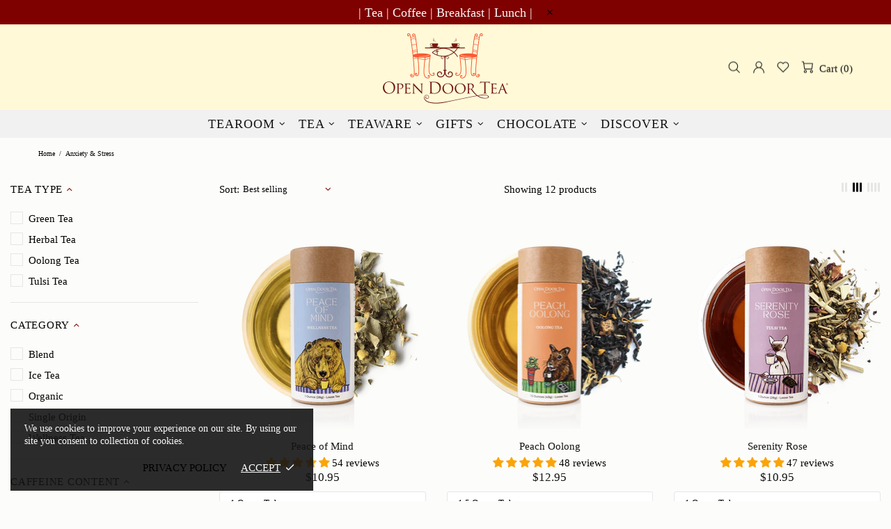

--- FILE ---
content_type: text/css
request_url: https://opendoortea.com/cdn/shop/t/50/assets/theme-skin-15.css?v=173368193589521294241757945901
body_size: -596
content:
@media (min-width: 1025px){.collection-current-filters__item a:hover{background-color:var(--theme-primary)}}.irs .irs-bar{background-color:var(--theme-primary)}.irs .irs-slider{background-color:var(--theme-primary);border-color:var(--theme-primary)}@media (max-width: 540px){.promobox--modification-1 .promobox__content{align-items:flex-start!important;text-align:center}}@media (max-width: 540px){.promobox--modification-1 .promobox__content>*{padding-top:45px!important}}@media (min-width: 768px){.promobox--modification-1 .promobox__content_inner>*>*{padding-left:0!important;padding-right:0!important}}@media (max-width: 540px){.promobox--modification-1 .promobox__text-3{max-width:280px;margin:0 auto}}@media (min-width: 1025px){.promobox--modification-2:hover .promobox__text-1{color:var(--theme)}}.carousel-reviews--style-3 .carousel-reviews__item_content{padding-top:37px!important;padding-bottom:37px!important;background-color:#d9f8f4}.product-page-info__details p span{color:var(--theme-primary)}
/*# sourceMappingURL=/cdn/shop/t/50/assets/theme-skin-15.css.map?v=173368193589521294241757945901 */
